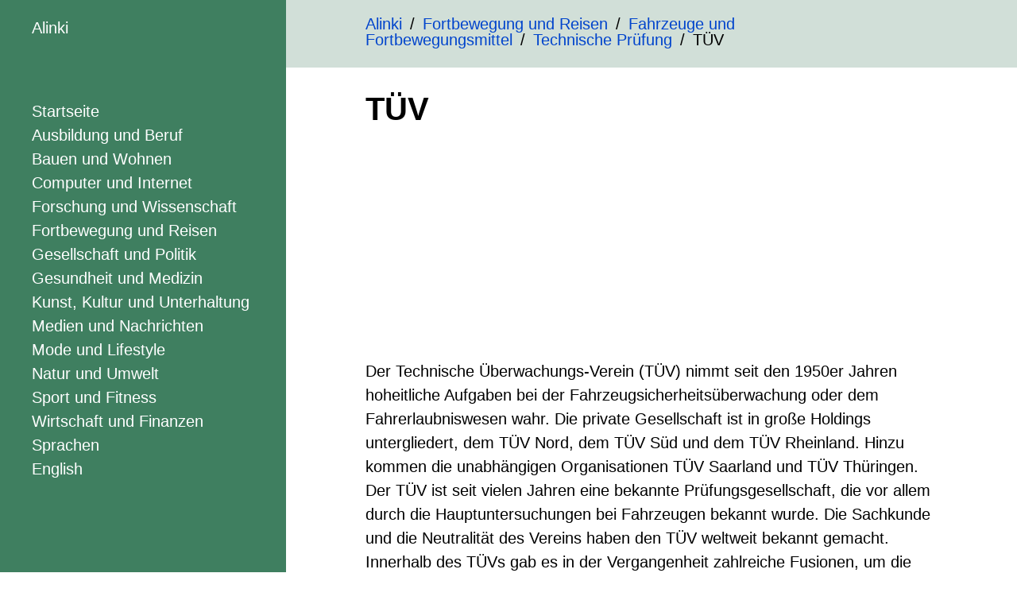

--- FILE ---
content_type: text/html; charset=utf-8
request_url: https://www.alinki.com/kategorien/830/
body_size: 5422
content:
<!doctype html><html lang=de><meta charset=utf-8><meta name=viewport content="width=device-width,initial-scale=1,maximum-scale=5"><title>TÜV</title><meta name=description content="Der TÜV leistet wichtige Dienstleistungen, vor allem bei den Untersuchungen zu Sicherheitsmängeln an Fahrzeugen. Seit den 1950er Jahren gibt es die TÜV-Hauptuntersuchungen im Fahrzeugbereich."><meta name=robots content="index,follow"><link rel=canonical href=https://www.alinki.com/kategorien/830/><style>html{line-height:1.15;-webkit-text-size-adjust:100%}body{margin:0}main{display:block}h1{font-size:2em;margin:.67em 0}hr{box-sizing:content-box;height:0;overflow:visible}pre{font-family:monospace,monospace;font-size:1em}a{background-color:initial}abbr[title]{border-bottom:none;text-decoration:underline;text-decoration:underline dotted}b,strong{font-weight:bolder}code,kbd,samp{font-family:monospace,monospace;font-size:1em}small{font-size:80%}sub,sup{font-size:75%;line-height:0;position:relative;vertical-align:baseline}sub{bottom:-.25em}sup{top:-.5em}img{border-style:none}button,input,optgroup,select,textarea{font-family:inherit;font-size:100%;line-height:1.15;margin:0}button,input{overflow:visible}button,select{text-transform:none}button,[type=button],[type=reset],[type=submit]{-webkit-appearance:button}button::-moz-focus-inner,[type=button]::-moz-focus-inner,[type=reset]::-moz-focus-inner,[type=submit]::-moz-focus-inner{border-style:none;padding:0}button:-moz-focusring,[type=button]:-moz-focusring,[type=reset]:-moz-focusring,[type=submit]:-moz-focusring{outline:1px dotted ButtonText}fieldset{padding:.35em .75em .625em}legend{box-sizing:border-box;color:inherit;display:table;max-width:100%;padding:0;white-space:normal}progress{vertical-align:baseline}textarea{overflow:auto}[type=checkbox],[type=radio]{box-sizing:border-box;padding:0}[type=number]::-webkit-inner-spin-button,[type=number]::-webkit-outer-spin-button{height:auto}[type=search]{-webkit-appearance:textfield;outline-offset:-2px}[type=search]::-webkit-search-decoration{-webkit-appearance:none}::-webkit-file-upload-button{-webkit-appearance:button;font:inherit}details{display:block}summary{display:list-item}template{display:none}[hidden]{display:none}#ot_container{display:grid;width:100%;height:100vh}@media(min-width:112.5em){#ot_container{grid-template-columns:18em minmax(auto,46em)1fr 18em}}@media(min-width:75em) and (max-width:112.5em){#ot_container{grid-template-columns:18em minmax(auto,46em)1fr 18em}}@media(min-width:56.25em) and (max-width:75em){#ot_container{grid-template-columns:18em minmax(auto,46em)1fr 18em}}#ot_menu_check,#ot_consent_check{display:none}@media(min-width:112.5em){#ot_container{grid-template-columns:18em 1fr;grid-template-rows:auto 1fr auto}#ot_header{grid-column:1/3;grid-row:1/2;display:grid;grid-template-columns:18em 1fr;grid-template-rows:auto}#ot_header #ot_logo{grid-column:1/2;grid-row:1/2}#ot_header #ot_breadcrumb{grid-column:2/3;grid-row:1/2;padding:1em 5em}#ot_menu_toggle{display:none}#ot_nav{grid-column:1/2;grid-row:2/3}#ot_content{grid-column:2/3;grid-row:2/3;overflow-y:scroll;display:grid;grid-template-columns:minmax(auto,46em)1fr minmax(0,auto);grid-template-rows:1fr auto}#ot_content #ot_main{padding:0 5em 1em;grid-column:1/2}#ot_content #ot_teaser{grid-column:2/3}#ot_content #ot_sidebar{grid-column:3/4}#ot_content #ot_footer{padding:1em 5em;grid-column:1/4}input#ot_consent_check~#ot_consent{grid-column:1/3;grid-row:3/4}input#ot_consent_check:checked~#ot_consent{display:none}}@media(min-width:75em) and (max-width:112.5em){#ot_container{grid-template-columns:18em 1fr;grid-template-rows:auto 1fr auto}#ot_header{grid-column:1/3;grid-row:1/2;display:grid;grid-template-columns:18em 1fr;grid-template-rows:auto}#ot_header #ot_logo{grid-column:1/2;grid-row:1/2}#ot_header #ot_breadcrumb{grid-column:2/3;grid-row:1/2;padding:1em 5em}#ot_menu_toggle{display:none}#ot_nav{grid-column:1/2;grid-row:2/3}#ot_content{grid-column:2/3;grid-row:2/3;overflow-y:scroll;display:grid;grid-template-columns:minmax(auto,46em)1fr minmax(0,auto);grid-template-rows:1fr auto}#ot_content #ot_main{padding:0 5em 1em;grid-column:1/2}#ot_content #ot_teaser{grid-column:2/3}#ot_content #ot_sidebar{grid-column:3/4}#ot_content #ot_footer{padding:1em 5em;grid-column:1/4}input#ot_consent_check~#ot_consent{grid-column:1/3;grid-row:3/4}input#ot_consent_check:checked~#ot_consent{display:none}}@media(min-width:56.25em) and (max-width:75em){#ot_container{grid-template-columns:18em 1fr;grid-template-rows:auto 1fr auto}#ot_header{grid-column:1/3;grid-row:1/2;display:grid;grid-template-columns:18em 1fr;grid-template-rows:auto}#ot_header #ot_logo{grid-column:1/2;grid-row:1/2}#ot_header #ot_breadcrumb{grid-column:2/3;grid-row:1/2;padding:1em 2em}#ot_main{padding:0 2em 1em}#ot_footer{padding:1em 2em}#ot_menu_toggle{display:none}#ot_nav{grid-column:1/2;grid-row:2/3}#ot_content{grid-column:2/3;grid-row:2/3;overflow-y:scroll;display:grid;grid-template-columns:1fr;grid-template-rows:1fr auto}#ot_content #ot_main{padding:0 2em 1em;grid-column:1/2}#ot_content #ot_teaser{grid-column:1/2}#ot_content #ot_sidebar{grid-column:1/2}#ot_content #ot_footer{padding:1em 2em;grid-column:1/2}input#ot_consent_check~#ot_consent{grid-column:1/3;grid-row:3/4}input#ot_consent_check:checked~#ot_consent{display:none}}@media(min-width:37.5em) and (max-width:56.25em){#ot_container{grid-template-columns:14em 1fr;grid-template-rows:auto 1fr auto}#ot_header{grid-column:1/3;grid-row:1/2}#ot_header #ot_breadcrumb{display:none}#ot_main{padding:0 2em 1em}#ot_footer{padding:1em 2em}#ot_menu_toggle{display:inline-block;height:3.5em;width:5em;line-height:3.5em;text-align:center;vertical-align:middle}input#ot_menu_check~#ot_nav{display:none}input#ot_menu_check:checked~#ot_nav{display:block;grid-column:1/2;grid-row:2/3}input#ot_menu_check~#ot_content{grid-column:1/3;grid-row:2/3;overflow-y:scroll;display:grid;grid-template-columns:1fr;grid-template-rows:1fr auto}input#ot_menu_check~#ot_content #ot_main{grid-column:1/2}input#ot_menu_check~#ot_content #ot_teaser{grid-column:1/2}input#ot_menu_check~#ot_content #ot_sidebar{grid-column:1/2}input#ot_menu_check~#ot_content #ot_footer{grid-column:1/2}input#ot_menu_check:checked~#ot_content{grid-column:1/3;grid-row:2/3;z-index:-1}input#ot_consent_check~#ot_consent{grid-column:1/3;grid-row:3/4}input#ot_consent_check:checked~#ot_consent{display:none}}@media(max-width:37.5em){#ot_container{grid-template-columns:14em 1fr;grid-template-rows:auto 1fr auto}#ot_header{grid-column:1/3;grid-row:1/2}#ot_header #ot_breadcrumb{display:none}#ot_main{padding:0 1em 1em}#ot_footer{padding:1em}#ot_menu_toggle{display:inline-block;height:3.5em;width:3.5em;line-height:3.5em;text-align:center;vertical-align:middle}input#ot_menu_check~#ot_nav{display:none}input#ot_menu_check:checked~#ot_nav{display:block;grid-column:1/2;grid-row:2/3}input#ot_menu_check~#ot_content{grid-column:1/3;grid-row:2/3;overflow-y:scroll;display:grid;grid-template-columns:1fr;grid-template-rows:1fr auto}input#ot_menu_check~#ot_content #ot_main{grid-column:1/2}input#ot_menu_check~#ot_content #ot_teaser{grid-column:1/2}input#ot_menu_check~#ot_content #ot_sidebar{grid-column:1/2}input#ot_menu_check~#ot_content #ot_footer{grid-column:1/2}input#ot_menu_check:checked~#ot_content{grid-column:1/3;grid-row:2/3;z-index:-1}input#ot_consent_check~#ot_consent{grid-column:1/3;grid-row:3/4}input#ot_consent_check:checked~#ot_consent{display:none}}html{line-height:1.5;font-family:pt sans,Helvetica,Arial,sans-serif;font-size:16px}@media(min-width:112.5em){html{font-size:20px}}@media(min-width:75em) and (max-width:112.5em){html{font-size:20px}}@media(min-width:56.25em) and (max-width:75em){html{font-size:20px}}@media(min-width:37.5em) and (max-width:56.25em){html{font-size:20px}}@media(max-width:37.5em){html{font-size:16px}}a{color:#04c;text-decoration:none}a:hover,a:focus{text-decoration:underline}h1,h2,h3,h4,h5,h6{margin-bottom:.5rem;font-weight:700;line-height:1.25;color:#000;text-rendering:optimizeLegibility}h1{font-size:2rem}h2{margin-top:1rem;font-size:1.5rem}h3{margin-top:1.5rem;font-size:1.25rem}h4,h5,h6{margin-top:1rem;font-size:1rem}p{margin-top:0;margin-bottom:1rem}strong{color:#000}ul,ol,dl{margin-top:0}dt{font-weight:700}dd{margin-bottom:.5rem}#TableOfContents>ul,#TableOfContents>ul>li{display:inline}ul.pagination{padding:0;margin-top:1.5rem;list-style:none}ul.pagination li.page-item{display:inline-block;border:1px solid #000}ul.pagination li.page-item a{padding:.05em .5em}ul.pagination li.page-item.active a{color:#000;border:1px solid #000}hr{position:relative;margin:1.5rem 0;border:0;border-top:1px solid #eee;border-bottom:1px solid #fff}abbr{font-size:85%;font-weight:700;color:#555;text-transform:uppercase}abbr[title]{cursor:help;border-bottom:1px dotted #e5e5e5}code,pre{font-family:Menlo,Monaco,courier new,monospace;background-color:#f9f9f9}code{padding:.25em .5em;font-size:85%;border-radius:3px;color:#bf3b48}pre{display:block;margin-top:0;margin-bottom:1rem;padding:1rem;font-size:.8rem;line-height:1.4;white-space:pre;white-space:pre-wrap;word-break:break-all;word-wrap:break-word;color:#000}pre code{padding:0;font-size:100%;color:#000}.highlight{margin-bottom:1rem;border-radius:4px}.highlight pre{margin-bottom:0}blockquote{padding:.5rem 1rem;margin:.8rem 0;color:#7a7a7a;border-left:.25rem solid #e5e5e5}blockquote p:last-child{margin-bottom:0}img{display:block;margin:0 0 1rem;border-radius:5px;max-width:100%}table{margin-bottom:1rem;width:100%;border:1px solid #e5e5e5;border-collapse:collapse}td,th{padding:.25rem .5rem;border:1px solid #e5e5e5}tbody tr:nth-child(odd) td,tbody tr:nth-child(odd) th{background-color:#f9f9f9}#ot_logo{background-color:#3f7f60;color:#fff}#ot_logo a{color:#fff;text-decoration:none;display:inline-block;height:3.5em;line-height:3.5em;vertical-align:middle;padding:0 2em}#ot_breadcrumb{background-color:#d1dfd8;color:#000;padding:1em 5em}#ot_breadcrumb ul{padding-left:0;list-style:none;line-height:1;margin:0;display:inline-block}#ot_breadcrumb li{display:inline}#ot_breadcrumb li+li:before{padding:.5em;content:"/"}#ot_search{background-color:#f0f4f8;color:#000}#ot_menu_toggle span{position:relative;padding-left:1em}#ot_menu_toggle span:before{content:"";position:absolute;top:.25em;left:0;width:1em;height:.125em;border-top:.375em double #fff;border-bottom:.125em solid #fff}#ot_nav{background-color:#3f7f60;color:#fff;padding:2em}#ot_nav ul{padding-left:0;list-style:none}#ot_nav li{display:block}#ot_nav a{color:#fff}#ot_nav a:hover,#ot_nav a:focus{text-decoration:underline}#ot_nav active{font-weight:700}#ot_main{background-color:#fff;color:#000}#ot_main figure{margin:1em 0}#ot_main figure img{margin:0;width:100%;height:auto}#ot_main figure h4{margin:0}#ot_main figcaption{margin-top:.25em;padding:.5em;background-color:#f9f9f9;border-radius:5px}#ot_main figcaption p{margin:0}#ot_main .ot_main_content_date{color:#797676;display:block;margin-top:-.5em;margin-bottom:1em}#ot_teaser{background-color:#d1dfd8;color:#000}#ot_sidebar{background-color:#d1dfd8;color:#000}#ot_footer{background-color:#d1dfd8;color:#000}#ot_footer ul{padding:0;list-style:none;display:inline}#ot_footer li{display:inline}#ot_footer li+li:before{padding:0 .5em;content:"|\00a0"}#ot_footer a{color:#04c}#ot_consent{background-color:#d1dfd8;color:#000;padding:1em;text-align:center}#ot_consent span{display:inline-block;font-size:14px;margin-right:1em}#ot_consent label{display:inline-block;text-align:center;color:#fff;background-color:#3f7f60;padding:.25em 1em}#ot_consent label:hover{cursor:pointer}#ot_consent a{color:#04c}</style><link rel=alternate type=application/rss+xml href=https://www.alinki.com/kategorien/830/index.xml title=Alinki><link rel=icon href=https://www.alinki.com/favicon.png><script>var doNotTrack=!1;doNotTrack||(window.ga=window.ga||function(){(ga.q=ga.q||[]).push(arguments)},ga.l=+new Date,ga("create","UA-250773-20","auto"),ga("set","anonymizeIp",!0),ga("send","pageview"))</script><script async src=https://www.google-analytics.com/analytics.js></script><script async src=//pagead2.googlesyndication.com/pagead/js/adsbygoogle.js></script><script>(adsbygoogle=window.adsbygoogle||[]).push({google_ad_client:"ca-pub-7056082987134841",enable_page_level_ads:!0})</script><div id=ot_container class=kategorien><input type=checkbox id=ot_menu_check>
<input type=checkbox id=ot_consent_check><div id=ot_header><div id=ot_logo><label id=ot_menu_toggle for=ot_menu_check><span></span></label><a href=https://www.alinki.com/>Alinki</a></div><div id=ot_breadcrumb><ul itemscope itemtype=http://schema.org/BreadcrumbList><li itemprop=itemListElement itemscope itemtype=http://schema.org/ListItem><a itemprop=item href=https://www.alinki.com/><span itemprop=name>Alinki</span><span itemprop=position content="1"></span></a><li itemprop=itemListElement itemscope itemtype=http://schema.org/ListItem><a itemprop=item href=https://www.alinki.com/kategorien/5/><span itemprop=name>Fortbewegung und Reisen</span><span itemprop=position content="2"></span></a><li itemprop=itemListElement itemscope itemtype=http://schema.org/ListItem><a itemprop=item href=https://www.alinki.com/kategorien/796/><span itemprop=name>Fahrzeuge und Fortbewegungsmittel</span><span itemprop=position content="2"></span></a><li itemprop=itemListElement itemscope itemtype=http://schema.org/ListItem><a itemprop=item href=https://www.alinki.com/kategorien/808/><span itemprop=name>Technische Prüfung</span><span itemprop=position content="2"></span></a><li>TÜV</ul></div><div id=ot_search></div></div><div id=ot_nav><ul><li><a href=https://www.alinki.com/><i class="fas fa-home"></i><span>Startseite</span></a><li><a href=https://www.alinki.com/kategorien/1/><span>Ausbildung und Beruf</span></a><li><a href=https://www.alinki.com/kategorien/2/><span>Bauen und Wohnen</span></a><li><a href=https://www.alinki.com/kategorien/3/><span>Computer und Internet</span></a><li><a href=https://www.alinki.com/kategorien/4/><span>Forschung und Wissenschaft</span></a><li><a href=https://www.alinki.com/kategorien/5/><span>Fortbewegung und Reisen</span></a><li><a href=https://www.alinki.com/kategorien/6/><span>Gesellschaft und Politik</span></a><li><a href=https://www.alinki.com/kategorien/7/><span>Gesundheit und Medizin</span></a><li><a href=https://www.alinki.com/kategorien/8/><span>Kunst, Kultur und Unterhaltung</span></a><li><a href=https://www.alinki.com/kategorien/9/><span>Medien und Nachrichten</span></a><li><a href=https://www.alinki.com/kategorien/10/><span>Mode und Lifestyle</span></a><li><a href=https://www.alinki.com/kategorien/11/><span>Natur und Umwelt</span></a><li><a href=https://www.alinki.com/kategorien/13/><span>Sport und Fitness</span></a><li><a href=https://www.alinki.com/kategorien/13/><span>Wirtschaft und Finanzen</span></a><li><i class="fas fa-font"></i><span>Sprachen</span><ul><li><a href=https://www.alinki.com/en/><span>English</span></a><li><a href=https://www.alinki.com/><span></span></a></ul></ul></div><div id=ot_content><div id=ot_main><h1>TÜV</h1><script async src=//pagead2.googlesyndication.com/pagead/js/adsbygoogle.js></script><ins class=adsbygoogle style=display:block data-ad-client=ca-pub-7056082987134841 data-ad-slot=9962687916 data-ad-format=rectangle data-full-width-responsive=false></ins><script>(adsbygoogle=window.adsbygoogle||[]).push({})</script><p>Der Technische Überwachungs-Verein (TÜV) nimmt seit den 1950er Jahren hoheitliche Aufgaben bei der Fahrzeugsicherheitsüberwachung oder dem Fahrerlaubniswesen wahr. Die private Gesellschaft ist in große Holdings untergliedert, dem TÜV Nord, dem TÜV Süd und dem TÜV Rheinland. Hinzu kommen die unabhängigen Organisationen TÜV Saarland und TÜV Thüringen. Der TÜV ist seit vielen Jahren eine bekannte Prüfungsgesellschaft, die vor allem durch die Hauptuntersuchungen bei Fahrzeugen bekannt wurde. Die Sachkunde und die Neutralität des Vereins haben den TÜV weltweit bekannt gemacht. Innerhalb des TÜVs gab es in der Vergangenheit zahlreiche Fusionen, um die Leistungsfähigkeit zu erhöhen und den Dienstleistungsbereich auf andere Branchen und Länder auszubauen. Der TÜV Süd bietet heute zahlreiche Leistungen für Privatkunden und Geschäftskunden an. Für Geschäftskunden werden zum Beispiel Dienstleistungen in Brachen wie der Bahn-, Luft- und Raumfahrt; der Energie- und Versorgungoder den Immobilien angeboten. Lösungen für Privatkunden umfassen unter anderem die Bereiche: Auto und Fahrzeuge; Führerschein und Prüfungen, oder auch Lösungen für Immobilien sowie der Gesundheit und dem Arbeitsplatz. Bekannt ist der TÜV in Deutschland vor allem als amtliche Prüfungsorganisation bei Fahrzeugen. Die Durchführung der Hauptuntersuchung ist in der StVZO näher umschrieben. Die Intervalle werden in der Anlage VIIIa zu §29 StVZO näher definiert. Es gibt unterschiedliche Intervalle, zum Beispiel für Neuwagen, PKWs ab der zweiten HU, Taxis und Mietwagen; Motorräder und Leichtkrafträder, oder LKWs.</p><script async src=//pagead2.googlesyndication.com/pagead/js/adsbygoogle.js></script><ins class=adsbygoogle style=display:block data-ad-client=ca-pub-7056082987134841 data-ad-slot=9962687916 data-ad-format=rectangle data-full-width-responsive=false></ins><script>(adsbygoogle=window.adsbygoogle||[]).push({})</script><p>PKWs werden als Neuwagen nach 36 Monate erstmals überprüft. Ab der zweiten Hauptuntersuchung kommen PKWs alle 24 Monate zur Hauptuntersuchung. Motorräder und Leichtkrafträder müssen alle 24 Monate zur Hauptuntersuchung. Spezielle Untersuchungsintervalle gibt es auch für Anhänger. LKWs müssen bis 3,5 Tonnen zulässiges Gesamtgewicht alle 24 Monate zur HU. LKWs über 3,5 Tonnen alle 12 Monate. Omnibusse, mit mehr als acht Fahrgastplätzen, müssen alle 12 Monate zur Hauptuntersuchung. Die TÜV-Prüfung wird mit einer amtlichen Prüfplakette am Fahrzeug dokumentiert. Es gibt zu den Fahrzeugprüfungen auch europaweite Richtlinien, die sich auch im dem Prüfumgang (96/96/EC) auseinandersetzen. In Österreich wird die Prüfplakette nicht wie in Deutschland am Nummernschild angebracht, sondern an der Windschutzscheibe. Jede TÜV-Prüfung geht mit einer Mängelliste einher, die von keinen erkannten Mängeln bis zur Verkehrsunsicherheit reicht. Um die TÜV-Plakette zu erhalten, darf auch die Abgasuntersuchung (AU) nicht älter als einen Monat sein. Spezielle Untersuchungskriterien gelten für die Oldtimer. Wer sich vor der TÜV-Untersuchung ängstigt, sollte im Vorfeld das Auto in der Werkstatt untersuchen lassen. Dies spart vor allem auch die TÜV-Gebühren zur Nachuntersuchung.</p><script async src=//pagead2.googlesyndication.com/pagead/js/adsbygoogle.js></script><ins class=adsbygoogle style=display:block data-ad-client=ca-pub-7056082987134841 data-ad-slot=9962687916 data-ad-format=rectangle data-full-width-responsive=false></ins><script>(adsbygoogle=window.adsbygoogle||[]).push({})</script></div><div id=ot_teaser><script async src=//pagead2.googlesyndication.com/pagead/js/adsbygoogle.js></script><ins class=adsbygoogle style=display:block data-ad-client=ca-pub-7056082987134841 data-ad-slot=9962687916 data-ad-format=vertical data-full-width-responsive=false></ins><script>(adsbygoogle=window.adsbygoogle||[]).push({})</script></div><div id=ot_sidebar></div><div id=ot_footer><ul><li><a href=https://www.alinki.com/impressum/>Impressum</a><li><a href=https://www.alinki.com/datenschutz/>Datenschutzerklärung</a></ul></div></div><div id=ot_consent><span>Cookies helfen uns bei der Bereitstellung unserer Dienste. Mit der Nutzung unserer Dienste erklären Sie sich mit unserer Benutzung von Cookies einverstanden. <a href=https://www.alinki.com/datenschutz/>Datenschutzerklärung lesen</a></span>
<label for=ot_consent_check>Ich stimme zu</label>
<script>document.cookie.split(";").filter(function(e){return e.indexOf("_c=ok")>=0}).length&&(document.getElementById("ot_consent_check").checked=!0),document.getElementById("ot_consent_check").addEventListener("change",function(){if(this.checked){var e=new Date;e.setTime(e.getTime()+31536e6),document.cookie="_c=ok; expires="+e.toGMTString()+"; path=/",document.getElementById("ot_consent_check").checked=!0}})</script></div></div><script>"serviceWorker"in navigator&&navigator.serviceWorker.register("/sw.js")</script><script defer src="https://static.cloudflareinsights.com/beacon.min.js/vcd15cbe7772f49c399c6a5babf22c1241717689176015" integrity="sha512-ZpsOmlRQV6y907TI0dKBHq9Md29nnaEIPlkf84rnaERnq6zvWvPUqr2ft8M1aS28oN72PdrCzSjY4U6VaAw1EQ==" data-cf-beacon='{"version":"2024.11.0","token":"74346d2e1fab480e84cb9cfb98c6e98e","r":1,"server_timing":{"name":{"cfCacheStatus":true,"cfEdge":true,"cfExtPri":true,"cfL4":true,"cfOrigin":true,"cfSpeedBrain":true},"location_startswith":null}}' crossorigin="anonymous"></script>


--- FILE ---
content_type: text/html; charset=utf-8
request_url: https://www.google.com/recaptcha/api2/aframe
body_size: 267
content:
<!DOCTYPE HTML><html><head><meta http-equiv="content-type" content="text/html; charset=UTF-8"></head><body><script nonce="v737cQLR71TT-2b03CXYmA">/** Anti-fraud and anti-abuse applications only. See google.com/recaptcha */ try{var clients={'sodar':'https://pagead2.googlesyndication.com/pagead/sodar?'};window.addEventListener("message",function(a){try{if(a.source===window.parent){var b=JSON.parse(a.data);var c=clients[b['id']];if(c){var d=document.createElement('img');d.src=c+b['params']+'&rc='+(localStorage.getItem("rc::a")?sessionStorage.getItem("rc::b"):"");window.document.body.appendChild(d);sessionStorage.setItem("rc::e",parseInt(sessionStorage.getItem("rc::e")||0)+1);localStorage.setItem("rc::h",'1768528752152');}}}catch(b){}});window.parent.postMessage("_grecaptcha_ready", "*");}catch(b){}</script></body></html>

--- FILE ---
content_type: text/plain
request_url: https://www.google-analytics.com/j/collect?v=1&_v=j102&aip=1&a=842564100&t=pageview&_s=1&dl=https%3A%2F%2Fwww.alinki.com%2Fkategorien%2F830%2F&ul=en-us%40posix&dt=T%C3%9CV&sr=1280x720&vp=1280x720&_u=YEBAAEABAAAAACAAI~&jid=636888618&gjid=640116068&cid=981756640.1768528732&tid=UA-250773-20&_gid=176900160.1768528732&_r=1&_slc=1&z=1649234480
body_size: -449
content:
2,cG-V9VB746Q3C